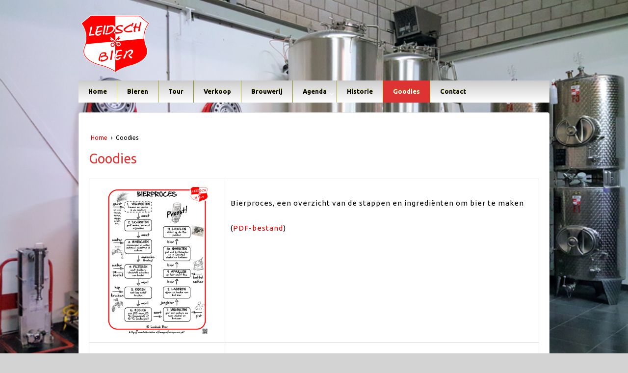

--- FILE ---
content_type: text/html; charset=UTF-8
request_url: https://www.leidschbier.nl/goodies/
body_size: 11568
content:
	<!doctype html>
	<!--[if !IE]>
	<html class="no-js non-ie" dir="ltr" lang="nl-NL" prefix="og: https://ogp.me/ns#"> <![endif]-->
	<!--[if IE 7 ]>
	<html class="no-js ie7" dir="ltr" lang="nl-NL" prefix="og: https://ogp.me/ns#"> <![endif]-->
	<!--[if IE 8 ]>
	<html class="no-js ie8" dir="ltr" lang="nl-NL" prefix="og: https://ogp.me/ns#"> <![endif]-->
	<!--[if IE 9 ]>
	<html class="no-js ie9" dir="ltr" lang="nl-NL" prefix="og: https://ogp.me/ns#"> <![endif]-->
	<!--[if gt IE 9]><!-->
<html class="no-js" dir="ltr" lang="nl-NL" prefix="og: https://ogp.me/ns#"> <!--<![endif]-->
	<head>

		<meta charset="UTF-8"/>
		<meta name="viewport" content="width=device-width, initial-scale=1.0">

		<link rel="profile" href="https://gmpg.org/xfn/11"/>
		<link rel="pingback" href="https://www.leidschbier.nl/wordpress/xmlrpc.php"/>

		<title>Goodies | Leidsch Bier - Keytown Craft Beers</title>

		<!-- All in One SEO 4.8.3.2 - aioseo.com -->
	<meta name="description" content="Bierproces, een overzicht van de stappen en ingrediënten om bier te maken (PDF-bestand) Biersmaakwiel, waarop alle mogelijke biersmaken overzichtelijk verzameld zijn. Het is een vertaling van de originele Beer Flavor Wheel uit de jaren zeventig van Morton Meilgaard. Saillant detail: in die tijd werd umami (hartig) nog niet als één van de basissmaken (zoet, zuur," />
	<meta name="robots" content="max-image-preview:large" />
	<link rel="canonical" href="https://www.leidschbier.nl/goodies/" />
	<meta name="generator" content="All in One SEO (AIOSEO) 4.8.3.2" />
		<meta property="og:locale" content="nl_NL" />
		<meta property="og:site_name" content="Leidsch Bier - Keytown Craft Beers | 20 jaar speciaalbier voor de Sleutelstad (2004 - 2024)" />
		<meta property="og:type" content="article" />
		<meta property="og:title" content="Goodies | Leidsch Bier - Keytown Craft Beers" />
		<meta property="og:description" content="Bierproces, een overzicht van de stappen en ingrediënten om bier te maken (PDF-bestand) Biersmaakwiel, waarop alle mogelijke biersmaken overzichtelijk verzameld zijn. Het is een vertaling van de originele Beer Flavor Wheel uit de jaren zeventig van Morton Meilgaard. Saillant detail: in die tijd werd umami (hartig) nog niet als één van de basissmaken (zoet, zuur," />
		<meta property="og:url" content="https://www.leidschbier.nl/goodies/" />
		<meta property="article:published_time" content="2010-01-14T17:40:43+00:00" />
		<meta property="article:modified_time" content="2025-06-25T09:34:46+00:00" />
		<meta name="twitter:card" content="summary" />
		<meta name="twitter:title" content="Goodies | Leidsch Bier - Keytown Craft Beers" />
		<meta name="twitter:description" content="Bierproces, een overzicht van de stappen en ingrediënten om bier te maken (PDF-bestand) Biersmaakwiel, waarop alle mogelijke biersmaken overzichtelijk verzameld zijn. Het is een vertaling van de originele Beer Flavor Wheel uit de jaren zeventig van Morton Meilgaard. Saillant detail: in die tijd werd umami (hartig) nog niet als één van de basissmaken (zoet, zuur," />
		<script type="application/ld+json" class="aioseo-schema">
			{"@context":"https:\/\/schema.org","@graph":[{"@type":"BreadcrumbList","@id":"https:\/\/www.leidschbier.nl\/goodies\/#breadcrumblist","itemListElement":[{"@type":"ListItem","@id":"https:\/\/www.leidschbier.nl#listItem","position":1,"name":"Home","item":"https:\/\/www.leidschbier.nl","nextItem":{"@type":"ListItem","@id":"https:\/\/www.leidschbier.nl\/goodies\/#listItem","name":"Goodies"}},{"@type":"ListItem","@id":"https:\/\/www.leidschbier.nl\/goodies\/#listItem","position":2,"name":"Goodies","previousItem":{"@type":"ListItem","@id":"https:\/\/www.leidschbier.nl#listItem","name":"Home"}}]},{"@type":"Organization","@id":"https:\/\/www.leidschbier.nl\/#organization","name":"Leidsche Bierbrouwerij","description":"20 jaar speciaalbier voor de Sleutelstad (2004 - 2024)","url":"https:\/\/www.leidschbier.nl\/","logo":{"@type":"ImageObject","url":"https:\/\/www.leidschbier.nl\/wordpress\/wp-content\/uploads\/2021\/02\/10858448_993232794040195_4264106054076785527_n.png","@id":"https:\/\/www.leidschbier.nl\/goodies\/#organizationLogo","width":650,"height":650},"image":{"@id":"https:\/\/www.leidschbier.nl\/goodies\/#organizationLogo"}},{"@type":"WebPage","@id":"https:\/\/www.leidschbier.nl\/goodies\/#webpage","url":"https:\/\/www.leidschbier.nl\/goodies\/","name":"Goodies | Leidsch Bier - Keytown Craft Beers","description":"Bierproces, een overzicht van de stappen en ingredi\u00ebnten om bier te maken (PDF-bestand) Biersmaakwiel, waarop alle mogelijke biersmaken overzichtelijk verzameld zijn. Het is een vertaling van de originele Beer Flavor Wheel uit de jaren zeventig van Morton Meilgaard. Saillant detail: in die tijd werd umami (hartig) nog niet als \u00e9\u00e9n van de basissmaken (zoet, zuur,","inLanguage":"nl-NL","isPartOf":{"@id":"https:\/\/www.leidschbier.nl\/#website"},"breadcrumb":{"@id":"https:\/\/www.leidschbier.nl\/goodies\/#breadcrumblist"},"datePublished":"2010-01-14T18:40:43+01:00","dateModified":"2025-06-25T11:34:46+02:00"},{"@type":"WebSite","@id":"https:\/\/www.leidschbier.nl\/#website","url":"https:\/\/www.leidschbier.nl\/","name":"Leidsch Bier - Keytown Craft Beers","description":"20 jaar speciaalbier voor de Sleutelstad (2004 - 2024)","inLanguage":"nl-NL","publisher":{"@id":"https:\/\/www.leidschbier.nl\/#organization"}}]}
		</script>
		<!-- All in One SEO -->

<link rel='dns-prefetch' href='//fonts.googleapis.com' />
<link rel="alternate" type="application/rss+xml" title="Leidsch Bier - Keytown Craft Beers &raquo; feed" href="https://www.leidschbier.nl/feed/" />
<link rel="alternate" type="application/rss+xml" title="Leidsch Bier - Keytown Craft Beers &raquo; reacties feed" href="https://www.leidschbier.nl/comments/feed/" />
<link rel="alternate" title="oEmbed (JSON)" type="application/json+oembed" href="https://www.leidschbier.nl/wp-json/oembed/1.0/embed?url=https%3A%2F%2Fwww.leidschbier.nl%2Fgoodies%2F" />
<link rel="alternate" title="oEmbed (XML)" type="text/xml+oembed" href="https://www.leidschbier.nl/wp-json/oembed/1.0/embed?url=https%3A%2F%2Fwww.leidschbier.nl%2Fgoodies%2F&#038;format=xml" />
<style id='wp-img-auto-sizes-contain-inline-css' type='text/css'>
img:is([sizes=auto i],[sizes^="auto," i]){contain-intrinsic-size:3000px 1500px}
/*# sourceURL=wp-img-auto-sizes-contain-inline-css */
</style>
<style id='wp-emoji-styles-inline-css' type='text/css'>

	img.wp-smiley, img.emoji {
		display: inline !important;
		border: none !important;
		box-shadow: none !important;
		height: 1em !important;
		width: 1em !important;
		margin: 0 0.07em !important;
		vertical-align: -0.1em !important;
		background: none !important;
		padding: 0 !important;
	}
/*# sourceURL=wp-emoji-styles-inline-css */
</style>
<style id='wp-block-library-inline-css' type='text/css'>
:root{--wp-block-synced-color:#7a00df;--wp-block-synced-color--rgb:122,0,223;--wp-bound-block-color:var(--wp-block-synced-color);--wp-editor-canvas-background:#ddd;--wp-admin-theme-color:#007cba;--wp-admin-theme-color--rgb:0,124,186;--wp-admin-theme-color-darker-10:#006ba1;--wp-admin-theme-color-darker-10--rgb:0,107,160.5;--wp-admin-theme-color-darker-20:#005a87;--wp-admin-theme-color-darker-20--rgb:0,90,135;--wp-admin-border-width-focus:2px}@media (min-resolution:192dpi){:root{--wp-admin-border-width-focus:1.5px}}.wp-element-button{cursor:pointer}:root .has-very-light-gray-background-color{background-color:#eee}:root .has-very-dark-gray-background-color{background-color:#313131}:root .has-very-light-gray-color{color:#eee}:root .has-very-dark-gray-color{color:#313131}:root .has-vivid-green-cyan-to-vivid-cyan-blue-gradient-background{background:linear-gradient(135deg,#00d084,#0693e3)}:root .has-purple-crush-gradient-background{background:linear-gradient(135deg,#34e2e4,#4721fb 50%,#ab1dfe)}:root .has-hazy-dawn-gradient-background{background:linear-gradient(135deg,#faaca8,#dad0ec)}:root .has-subdued-olive-gradient-background{background:linear-gradient(135deg,#fafae1,#67a671)}:root .has-atomic-cream-gradient-background{background:linear-gradient(135deg,#fdd79a,#004a59)}:root .has-nightshade-gradient-background{background:linear-gradient(135deg,#330968,#31cdcf)}:root .has-midnight-gradient-background{background:linear-gradient(135deg,#020381,#2874fc)}:root{--wp--preset--font-size--normal:16px;--wp--preset--font-size--huge:42px}.has-regular-font-size{font-size:1em}.has-larger-font-size{font-size:2.625em}.has-normal-font-size{font-size:var(--wp--preset--font-size--normal)}.has-huge-font-size{font-size:var(--wp--preset--font-size--huge)}.has-text-align-center{text-align:center}.has-text-align-left{text-align:left}.has-text-align-right{text-align:right}.has-fit-text{white-space:nowrap!important}#end-resizable-editor-section{display:none}.aligncenter{clear:both}.items-justified-left{justify-content:flex-start}.items-justified-center{justify-content:center}.items-justified-right{justify-content:flex-end}.items-justified-space-between{justify-content:space-between}.screen-reader-text{border:0;clip-path:inset(50%);height:1px;margin:-1px;overflow:hidden;padding:0;position:absolute;width:1px;word-wrap:normal!important}.screen-reader-text:focus{background-color:#ddd;clip-path:none;color:#444;display:block;font-size:1em;height:auto;left:5px;line-height:normal;padding:15px 23px 14px;text-decoration:none;top:5px;width:auto;z-index:100000}html :where(.has-border-color){border-style:solid}html :where([style*=border-top-color]){border-top-style:solid}html :where([style*=border-right-color]){border-right-style:solid}html :where([style*=border-bottom-color]){border-bottom-style:solid}html :where([style*=border-left-color]){border-left-style:solid}html :where([style*=border-width]){border-style:solid}html :where([style*=border-top-width]){border-top-style:solid}html :where([style*=border-right-width]){border-right-style:solid}html :where([style*=border-bottom-width]){border-bottom-style:solid}html :where([style*=border-left-width]){border-left-style:solid}html :where(img[class*=wp-image-]){height:auto;max-width:100%}:where(figure){margin:0 0 1em}html :where(.is-position-sticky){--wp-admin--admin-bar--position-offset:var(--wp-admin--admin-bar--height,0px)}@media screen and (max-width:600px){html :where(.is-position-sticky){--wp-admin--admin-bar--position-offset:0px}}

/*# sourceURL=wp-block-library-inline-css */
</style><style id='global-styles-inline-css' type='text/css'>
:root{--wp--preset--aspect-ratio--square: 1;--wp--preset--aspect-ratio--4-3: 4/3;--wp--preset--aspect-ratio--3-4: 3/4;--wp--preset--aspect-ratio--3-2: 3/2;--wp--preset--aspect-ratio--2-3: 2/3;--wp--preset--aspect-ratio--16-9: 16/9;--wp--preset--aspect-ratio--9-16: 9/16;--wp--preset--color--black: #000000;--wp--preset--color--cyan-bluish-gray: #abb8c3;--wp--preset--color--white: #ffffff;--wp--preset--color--pale-pink: #f78da7;--wp--preset--color--vivid-red: #cf2e2e;--wp--preset--color--luminous-vivid-orange: #ff6900;--wp--preset--color--luminous-vivid-amber: #fcb900;--wp--preset--color--light-green-cyan: #7bdcb5;--wp--preset--color--vivid-green-cyan: #00d084;--wp--preset--color--pale-cyan-blue: #8ed1fc;--wp--preset--color--vivid-cyan-blue: #0693e3;--wp--preset--color--vivid-purple: #9b51e0;--wp--preset--color--blue: #1874cd;--wp--preset--color--darkblue: #246694;--wp--preset--color--green: #41770b;--wp--preset--color--magenta: #b30b6a;--wp--preset--color--muddy: #B88557;--wp--preset--color--orange: #fe811a;--wp--preset--color--pink: #fe74a2;--wp--preset--color--purple: #6819c9;--wp--preset--color--red: #8b001f;--wp--preset--color--rust: #c6931a;--wp--preset--color--scarlet: #ed806d;--wp--preset--color--teal: #1ac6c4;--wp--preset--color--yellow: #c6c819;--wp--preset--gradient--vivid-cyan-blue-to-vivid-purple: linear-gradient(135deg,rgb(6,147,227) 0%,rgb(155,81,224) 100%);--wp--preset--gradient--light-green-cyan-to-vivid-green-cyan: linear-gradient(135deg,rgb(122,220,180) 0%,rgb(0,208,130) 100%);--wp--preset--gradient--luminous-vivid-amber-to-luminous-vivid-orange: linear-gradient(135deg,rgb(252,185,0) 0%,rgb(255,105,0) 100%);--wp--preset--gradient--luminous-vivid-orange-to-vivid-red: linear-gradient(135deg,rgb(255,105,0) 0%,rgb(207,46,46) 100%);--wp--preset--gradient--very-light-gray-to-cyan-bluish-gray: linear-gradient(135deg,rgb(238,238,238) 0%,rgb(169,184,195) 100%);--wp--preset--gradient--cool-to-warm-spectrum: linear-gradient(135deg,rgb(74,234,220) 0%,rgb(151,120,209) 20%,rgb(207,42,186) 40%,rgb(238,44,130) 60%,rgb(251,105,98) 80%,rgb(254,248,76) 100%);--wp--preset--gradient--blush-light-purple: linear-gradient(135deg,rgb(255,206,236) 0%,rgb(152,150,240) 100%);--wp--preset--gradient--blush-bordeaux: linear-gradient(135deg,rgb(254,205,165) 0%,rgb(254,45,45) 50%,rgb(107,0,62) 100%);--wp--preset--gradient--luminous-dusk: linear-gradient(135deg,rgb(255,203,112) 0%,rgb(199,81,192) 50%,rgb(65,88,208) 100%);--wp--preset--gradient--pale-ocean: linear-gradient(135deg,rgb(255,245,203) 0%,rgb(182,227,212) 50%,rgb(51,167,181) 100%);--wp--preset--gradient--electric-grass: linear-gradient(135deg,rgb(202,248,128) 0%,rgb(113,206,126) 100%);--wp--preset--gradient--midnight: linear-gradient(135deg,rgb(2,3,129) 0%,rgb(40,116,252) 100%);--wp--preset--font-size--small: 13px;--wp--preset--font-size--medium: 20px;--wp--preset--font-size--large: 36px;--wp--preset--font-size--x-large: 42px;--wp--preset--spacing--20: 0.44rem;--wp--preset--spacing--30: 0.67rem;--wp--preset--spacing--40: 1rem;--wp--preset--spacing--50: 1.5rem;--wp--preset--spacing--60: 2.25rem;--wp--preset--spacing--70: 3.38rem;--wp--preset--spacing--80: 5.06rem;--wp--preset--shadow--natural: 6px 6px 9px rgba(0, 0, 0, 0.2);--wp--preset--shadow--deep: 12px 12px 50px rgba(0, 0, 0, 0.4);--wp--preset--shadow--sharp: 6px 6px 0px rgba(0, 0, 0, 0.2);--wp--preset--shadow--outlined: 6px 6px 0px -3px rgb(255, 255, 255), 6px 6px rgb(0, 0, 0);--wp--preset--shadow--crisp: 6px 6px 0px rgb(0, 0, 0);}:where(.is-layout-flex){gap: 0.5em;}:where(.is-layout-grid){gap: 0.5em;}body .is-layout-flex{display: flex;}.is-layout-flex{flex-wrap: wrap;align-items: center;}.is-layout-flex > :is(*, div){margin: 0;}body .is-layout-grid{display: grid;}.is-layout-grid > :is(*, div){margin: 0;}:where(.wp-block-columns.is-layout-flex){gap: 2em;}:where(.wp-block-columns.is-layout-grid){gap: 2em;}:where(.wp-block-post-template.is-layout-flex){gap: 1.25em;}:where(.wp-block-post-template.is-layout-grid){gap: 1.25em;}.has-black-color{color: var(--wp--preset--color--black) !important;}.has-cyan-bluish-gray-color{color: var(--wp--preset--color--cyan-bluish-gray) !important;}.has-white-color{color: var(--wp--preset--color--white) !important;}.has-pale-pink-color{color: var(--wp--preset--color--pale-pink) !important;}.has-vivid-red-color{color: var(--wp--preset--color--vivid-red) !important;}.has-luminous-vivid-orange-color{color: var(--wp--preset--color--luminous-vivid-orange) !important;}.has-luminous-vivid-amber-color{color: var(--wp--preset--color--luminous-vivid-amber) !important;}.has-light-green-cyan-color{color: var(--wp--preset--color--light-green-cyan) !important;}.has-vivid-green-cyan-color{color: var(--wp--preset--color--vivid-green-cyan) !important;}.has-pale-cyan-blue-color{color: var(--wp--preset--color--pale-cyan-blue) !important;}.has-vivid-cyan-blue-color{color: var(--wp--preset--color--vivid-cyan-blue) !important;}.has-vivid-purple-color{color: var(--wp--preset--color--vivid-purple) !important;}.has-black-background-color{background-color: var(--wp--preset--color--black) !important;}.has-cyan-bluish-gray-background-color{background-color: var(--wp--preset--color--cyan-bluish-gray) !important;}.has-white-background-color{background-color: var(--wp--preset--color--white) !important;}.has-pale-pink-background-color{background-color: var(--wp--preset--color--pale-pink) !important;}.has-vivid-red-background-color{background-color: var(--wp--preset--color--vivid-red) !important;}.has-luminous-vivid-orange-background-color{background-color: var(--wp--preset--color--luminous-vivid-orange) !important;}.has-luminous-vivid-amber-background-color{background-color: var(--wp--preset--color--luminous-vivid-amber) !important;}.has-light-green-cyan-background-color{background-color: var(--wp--preset--color--light-green-cyan) !important;}.has-vivid-green-cyan-background-color{background-color: var(--wp--preset--color--vivid-green-cyan) !important;}.has-pale-cyan-blue-background-color{background-color: var(--wp--preset--color--pale-cyan-blue) !important;}.has-vivid-cyan-blue-background-color{background-color: var(--wp--preset--color--vivid-cyan-blue) !important;}.has-vivid-purple-background-color{background-color: var(--wp--preset--color--vivid-purple) !important;}.has-black-border-color{border-color: var(--wp--preset--color--black) !important;}.has-cyan-bluish-gray-border-color{border-color: var(--wp--preset--color--cyan-bluish-gray) !important;}.has-white-border-color{border-color: var(--wp--preset--color--white) !important;}.has-pale-pink-border-color{border-color: var(--wp--preset--color--pale-pink) !important;}.has-vivid-red-border-color{border-color: var(--wp--preset--color--vivid-red) !important;}.has-luminous-vivid-orange-border-color{border-color: var(--wp--preset--color--luminous-vivid-orange) !important;}.has-luminous-vivid-amber-border-color{border-color: var(--wp--preset--color--luminous-vivid-amber) !important;}.has-light-green-cyan-border-color{border-color: var(--wp--preset--color--light-green-cyan) !important;}.has-vivid-green-cyan-border-color{border-color: var(--wp--preset--color--vivid-green-cyan) !important;}.has-pale-cyan-blue-border-color{border-color: var(--wp--preset--color--pale-cyan-blue) !important;}.has-vivid-cyan-blue-border-color{border-color: var(--wp--preset--color--vivid-cyan-blue) !important;}.has-vivid-purple-border-color{border-color: var(--wp--preset--color--vivid-purple) !important;}.has-vivid-cyan-blue-to-vivid-purple-gradient-background{background: var(--wp--preset--gradient--vivid-cyan-blue-to-vivid-purple) !important;}.has-light-green-cyan-to-vivid-green-cyan-gradient-background{background: var(--wp--preset--gradient--light-green-cyan-to-vivid-green-cyan) !important;}.has-luminous-vivid-amber-to-luminous-vivid-orange-gradient-background{background: var(--wp--preset--gradient--luminous-vivid-amber-to-luminous-vivid-orange) !important;}.has-luminous-vivid-orange-to-vivid-red-gradient-background{background: var(--wp--preset--gradient--luminous-vivid-orange-to-vivid-red) !important;}.has-very-light-gray-to-cyan-bluish-gray-gradient-background{background: var(--wp--preset--gradient--very-light-gray-to-cyan-bluish-gray) !important;}.has-cool-to-warm-spectrum-gradient-background{background: var(--wp--preset--gradient--cool-to-warm-spectrum) !important;}.has-blush-light-purple-gradient-background{background: var(--wp--preset--gradient--blush-light-purple) !important;}.has-blush-bordeaux-gradient-background{background: var(--wp--preset--gradient--blush-bordeaux) !important;}.has-luminous-dusk-gradient-background{background: var(--wp--preset--gradient--luminous-dusk) !important;}.has-pale-ocean-gradient-background{background: var(--wp--preset--gradient--pale-ocean) !important;}.has-electric-grass-gradient-background{background: var(--wp--preset--gradient--electric-grass) !important;}.has-midnight-gradient-background{background: var(--wp--preset--gradient--midnight) !important;}.has-small-font-size{font-size: var(--wp--preset--font-size--small) !important;}.has-medium-font-size{font-size: var(--wp--preset--font-size--medium) !important;}.has-large-font-size{font-size: var(--wp--preset--font-size--large) !important;}.has-x-large-font-size{font-size: var(--wp--preset--font-size--x-large) !important;}
/*# sourceURL=global-styles-inline-css */
</style>

<style id='classic-theme-styles-inline-css' type='text/css'>
/*! This file is auto-generated */
.wp-block-button__link{color:#fff;background-color:#32373c;border-radius:9999px;box-shadow:none;text-decoration:none;padding:calc(.667em + 2px) calc(1.333em + 2px);font-size:1.125em}.wp-block-file__button{background:#32373c;color:#fff;text-decoration:none}
/*# sourceURL=/wp-includes/css/classic-themes.min.css */
</style>
<link rel='stylesheet' id='PageBuilderSandwich-css' href='https://www.leidschbier.nl/wordpress/wp-content/plugins/page-builder-sandwich/page_builder_sandwich/css/style.min.css?ver=4.5.7' type='text/css' media='all' />
<link rel='stylesheet' id='responsive-style-css' href='https://www.leidschbier.nl/wordpress/wp-content/themes/responsivepro/core/css/style.min.css?ver=4.9.7.1' type='text/css' media='all' />
<style id='responsive-style-inline-css' type='text/css'>

		body {
			font-family: Ubuntu;
			text-transform: inherit;
			letter-spacing: 0px;
			color: #000000;
			font-weight: 400;
			line-height: 1.8;
			font-style: normal;
			box-sizing: border-box;
			font-size: 16;
			word-wrap: break-word;
		}
		h1,h2,h3,h4,h5,h6,
		.theme-heading,
		.widget-title,
		.responsive-widget-recent-posts-title,
		.comment-reply-title,
		.entry-title a,
		entry-title,
		.sidebar-box,
		.widget-title,
		.site-title a, .site-description {
			font-family: Ubuntu;
			text-transform: inherit;
			letter-spacing: 0px;
			color: #dd0000;
			font-weight: 700;
			line-height: 1.4;
			font-style: normal;
		}
		a {
			color: #078ce1;
		}
		a:hover {
			color: #10659c;
		}
		input, .widget-wrapper input[type=email], .widget-wrapper input[type=password], .widget-wrapper input[type=text], .widget-wrapper select {
			color: #333333;
			background-color: #ffffff;
			border-color: #eaeaea;
		}
		input:focus, input[type=text]:focus {
			background-color: #ffffff;
			border-color: #eaeaea;
		}

		#content-woocommerce .product .single_add_to_cart_button, .added_to_cart.wc-forward, .woocommerce ul.products li.product .button,
		input[type='submit'], input[type=button], a.button, .button, .call-to-action a.button, button, .woocommerce a.button, .woocommerce button.button, .woocommerce input.button,
		.woocommerce #respond input#submit, .woocommerce .cart .button, .woocommerce .cart input.button, .woocommerce #respond input#submit.alt, .woocommerce a.button.alt, .woocommerce button.button.alt, .woocommerce input.button.alt {
			color: #ffffff;
			background-color: #1874cd;
			white-space: normal !important;
      text-align: center;
		}
		button:hover, input[type='submit']:hover, input[type=button]:hover, a.button:hover, .button:hover, .woocommerce a.button:hover, .woocommerce input.button:hover , .call-to-action a.button:hover,
		#content-woocommerce .product .single_add_to_cart_button:hover, #content-woocommerce .product .single_add_to_cart_button:focus, .added_to_cart.wc-forward:hover, .added_to_cart.wc-forward:focus, .woocommerce ul.products li.product .button:hover, .woocommerce ul.products li.product .button:focus,
		.woocommerce #respond input#submit:hover, .woocommerce #respond input#submit:hover, .woocommerce a.button:hover, .woocommerce button.button:hover, .woocommerce input.button:hover {
				background-color: #7db7f0;
		}

		.woocommerce a.button:disabled, .woocommerce a.button.disabled, .woocommerce a.button:disabled[disabled],
		.woocommerce button.button:disabled,
		.woocommerce button.button.disabled,
		.woocommerce button.button:disabled[disabled],
		.woocommerce input.button:disabled,
		.woocommerce input.button.disabled,
		.woocommerce input.button:disabled[disabled],
		.woocommerce #respond input#submit:disabled,
		.woocommerce #respond input#submit.disabled,
		.woocommerce #respond input#submit:disabled[disabled] {
			color: #ffffff;
			background-color: #1874cd;
		}

		.woocommerce a.button.alt.disabled, .woocommerce a.button.alt:disabled, .woocommerce a.button.alt:disabled[disabled], .woocommerce a.button.alt.disabled:hover, .woocommerce a.button.alt:disabled:hover, .woocommerce a.button.alt:disabled[disabled]:hover,
		.woocommerce button.button.alt.disabled,
		.woocommerce button.button.alt:disabled,
		.woocommerce button.button.alt:disabled[disabled],
		.woocommerce button.button.alt.disabled:hover,
		.woocommerce button.button.alt:disabled:hover,
		.woocommerce button.button.alt:disabled[disabled]:hover,
		.woocommerce input.button.alt.disabled,
		.woocommerce input.button.alt:disabled,
		.woocommerce input.button.alt:disabled[disabled],
		.woocommerce input.button.alt.disabled:hover,
		.woocommerce input.button.alt:disabled:hover,
		.woocommerce input.button.alt:disabled[disabled]:hover,
		.woocommerce #respond input#submit.alt.disabled,
		.woocommerce #respond input#submit.alt:disabled,
		.woocommerce #respond input#submit.alt:disabled[disabled],
		.woocommerce #respond input#submit.alt.disabled:hover,
		.woocommerce #respond input#submit.alt:disabled:hover,
		.woocommerce #respond input#submit.alt:disabled[disabled]:hover{
		background-color: #7db7f0;
		}
		label {
			color: #10659c;
			font-family: google
		}
		.fullwidth-layout
		.container, div#container {
			width: 960px;
			max-width: 100%;
		}
		.boxed-layout
		.content-area {
			width: 960px;
		}
		.team_member_2 {
			font-size: 14px;
			font-family: Ubuntu;
		}
	
/*# sourceURL=responsive-style-inline-css */
</style>
<link rel='stylesheet' id='responsive-media-queries-css' href='https://www.leidschbier.nl/wordpress/wp-content/themes/responsivepro/core/css/responsive.min.css?ver=4.9.7.1' type='text/css' media='all' />
<link rel='stylesheet' id='pro-css-css' href='https://www.leidschbier.nl/wordpress/wp-content/themes/responsivepro/pro/lib/css/style.css?ver=1.0' type='text/css' media='all' />
<link rel='stylesheet' id='fontAwesome-css' href='https://www.leidschbier.nl/wordpress/wp-content/themes/responsivepro/pro/lib/css/font-awesome.min.css?ver=1.0' type='text/css' media='all' />
<link rel='stylesheet' id='responsive-pro-skin-css' href='https://www.leidschbier.nl/wordpress/wp-content/themes/responsivepro/pro/lib/css/skins/yellow.css?ver=1.0' type='text/css' media='all' />
<link rel='stylesheet' id='responsive-google-font-ubuntu-css' href='//fonts.googleapis.com/css?family=Ubuntu%3A100%2C200%2C300%2C400%2C500%2C600%2C700%2C800%2C900%2C100i%2C200i%2C300i%2C400i%2C500i%2C600i%2C700i%2C800i%2C900i&#038;subset=latin&#038;ver=6.9' type='text/css' media='all' />
<script type="text/javascript" id="PageBuilderSandwich-js-extra">
/* <![CDATA[ */
var pbsFrontendParams = {"theme_name":"responsive-pro","map_api_key":""};
//# sourceURL=PageBuilderSandwich-js-extra
/* ]]> */
</script>
<script type="text/javascript" src="https://www.leidschbier.nl/wordpress/wp-content/plugins/page-builder-sandwich/page_builder_sandwich/js/min/frontend-min.js?ver=4.5.7" id="PageBuilderSandwich-js"></script>
<script type="text/javascript" src="https://www.leidschbier.nl/wordpress/wp-includes/js/jquery/jquery.min.js?ver=3.7.1" id="jquery-core-js"></script>
<script type="text/javascript" src="https://www.leidschbier.nl/wordpress/wp-includes/js/jquery/jquery-migrate.min.js?ver=3.4.1" id="jquery-migrate-js"></script>
<script type="text/javascript" src="https://www.leidschbier.nl/wordpress/wp-content/themes/responsivepro/core/js/responsive-modernizr.min.js?ver=2.6.1" id="modernizr-js"></script>
<link rel="https://api.w.org/" href="https://www.leidschbier.nl/wp-json/" /><link rel="alternate" title="JSON" type="application/json" href="https://www.leidschbier.nl/wp-json/wp/v2/pages/192" /><link rel="EditURI" type="application/rsd+xml" title="RSD" href="https://www.leidschbier.nl/wordpress/xmlrpc.php?rsd" />
<meta name="generator" content="WordPress 6.9" />
<link rel='shortlink' href='https://www.leidschbier.nl/?p=192' />
	<link rel="preconnect" href="https://fonts.googleapis.com">
	<link rel="preconnect" href="https://fonts.gstatic.com">
	<link href='https://fonts.googleapis.com/css2?display=swap&family=Ubuntu' rel='stylesheet'>	<link rel="stylesheet" href="https://www.leidschbier.nl/wordpress/wp-content/plugins/shutter-reloaded/shutter-reloaded.css?ver=2.4" type="text/css" media="screen" />
	<style type='text/css'>
div#shNavBar {background-color:#000000;}
</style>
	<script>
		jQuery(document).ready(function(){
		var copyright_text = "© 2019 Leidsche Bierbrouwerij";
		var cyberchimps_link = "";
		var siteurl = "https://www.leidschbier.nl/wordpress";
		if(copyright_text == "")
		{
			jQuery(".copyright #copyright_link").text(" "+"Default copyright text");
		}
		else{
			jQuery(".copyright #copyright_link").text(" "+copyright_text);
		}
		jQuery(".copyright #copyright_link").attr('href',siteurl);
		if(cyberchimps_link == 1)
		{
			jQuery(".powered").css("display","block");
		}
		else{
			jQuery(".powered").css("display","none");
		}
		});
	</script>
<!-- We need this for debugging -->
<!-- Responsive Pro 2.17 -->
<style type="text/css" id="custom-background-css">
body.custom-background { background-color: #d3d3d3; background-image: url("https://www.leidschbier.nl/wordpress/wp-content/uploads/2018/04/foto-brouwerij-zonder-logo-v1.png"); background-position: left top; background-size: cover; background-repeat: no-repeat; background-attachment: fixed; }
</style>
			<link rel="stylesheet" type="text/css" href="//fonts.googleapis.com/css?family=">
		<style type="text/css" id="customizer_styles">

	/*Team label*/

				.team_member_2 {
		 font-family: Ubuntu;
						}
						a {
			color: #dd0000;
		}

				.menu {
			background-color: #cccccc;
			background-image: -webkit-gradient(linear, left top, left bottom, from(#cccccc), to(#ffffff));
			background-image: -webkit-linear-gradient(top, #cccccc, #ffffff);
			background-image: -moz-linear-gradient(top, #cccccc, #ffffff);
			background-image: -ms-linear-gradient(top, #cccccc, #ffffff);
			background-image: -o-linear-gradient(top, #cccccc, #ffffff);
			background-image: linear-gradient(top, #cccccc, #ffffff);
			filter: progid:DXImageTransform.Microsoft.gradient(startColorstr=#cccccc, endColorstr=#ffffff);
		}
		@media screen and (max-width: 650px) {
			.js .main-nav {
				background-color: #cccccc;
				background-image: -webkit-gradient(linear, left top, left bottom, from(#cccccc), to(#ffffff));
				background-image: -webkit-linear-gradient(top, #cccccc, #ffffff);
				background-image: -moz-linear-gradient(top, #cccccc, #ffffff);
				background-image: -ms-linear-gradient(top, #cccccc, #ffffff);
				background-image: -o-linear-gradient(top, #cccccc, #ffffff);
				background-image: linear-gradient(top, #cccccc, #ffffff);
				filter: progid:DXImageTransform.Microsoft.gradient(startColorstr=#cccccc, endColorstr=#ffffff);
			}
		}

					.menu a {
				color: #000000;
			}

					.menu a:hover {
				color: #ffffff;
			}

					.menu a:hover,
			ul.menu > li:hover,
			.menu .current_page_item a,
			.menu .current-menu-item a,
			.front-page .menu .current_page_item a {
				background: #dd3333;
				background-image: none;
				filter: none;
			}

				input[type='reset'], input[type='button'], input[type='submit'] {
		 font-family: 'Droid Sans';
				}

			</style>
	<style id="egf-frontend-styles" type="text/css">
		h1 {color: #dd3333;font-family: 'Ubuntu', sans-serif;font-size: 27px;font-style: normal;font-weight: 400;} h2 {font-family: 'Ubuntu', sans-serif;font-size: 19px;font-style: normal;font-weight: 400;letter-spacing: 1px;} p {font-family: 'Ubuntu', sans-serif;font-size: 15px;font-style: normal;font-weight: 400;letter-spacing: 1px;text-transform: none;} h3 {font-family: 'Ubuntu', sans-serif;font-style: normal;font-weight: 400;} h4 {font-family: 'Ubuntu', sans-serif;font-style: normal;font-weight: 400;} h5 {font-family: 'Ubuntu', sans-serif;font-style: normal;font-weight: 400;} h6 {background-color: #000000;color: #ffffff;font-family: 'Ubuntu', sans-serif;font-size: 20px;font-style: normal;font-weight: 400;line-height: 3.2;} 	</style>
		</head>

<body data-rsssl=1 class="wp-singular page-template page-template-full-width-page page-template-full-width-page-php page page-id-192 custom-background wp-theme-responsivepro default-layout">

<div id="container" class="hfeed">
	<div class="skip-container cf">
		<a class="skip-link screen-reader-text focusable" href="#content">&darr; Doorgaan naar hoofdinhoud</a>
	</div><!-- .skip-container -->

	<div id="header_section">
	<div id="header">

		
		
				<div id="content-outer">
			<div id="logo">
				
			<a href="https://www.leidschbier.nl/"><img src="https://www.leidschbier.nl/wordpress/wp-content/uploads/2016/06/beeld19bier-e1527001164808.png" width="150" height="150" alt="Leidsch Bier &#8211; Keytown Craft Beers"/></a>

			</div><!-- end of #logo -->
	</div>

				<div class="main-nav"><ul id="menu-main-without-beer-list" class="menu"><li id="menu-item-4331" class="menu-item menu-item-type-post_type menu-item-object-page menu-item-home menu-item-4331"><a href="https://www.leidschbier.nl/">Home</a></li>
<li id="menu-item-2625" class="menu-item menu-item-type-post_type menu-item-object-page menu-item-2625"><a href="https://www.leidschbier.nl/bieren/">Bieren</a></li>
<li id="menu-item-3276" class="menu-item menu-item-type-post_type menu-item-object-page menu-item-3276"><a href="https://www.leidschbier.nl/tour/">Tour</a></li>
<li id="menu-item-2626" class="menu-item menu-item-type-post_type menu-item-object-page menu-item-2626"><a href="https://www.leidschbier.nl/verkoop/">Verkoop</a></li>
<li id="menu-item-2627" class="menu-item menu-item-type-post_type menu-item-object-page menu-item-2627"><a href="https://www.leidschbier.nl/brouwerij/">Brouwerij</a></li>
<li id="menu-item-2622" class="menu-item menu-item-type-post_type menu-item-object-page menu-item-has-children menu-item-2622"><a href="https://www.leidschbier.nl/agenda/">Agenda</a>
<ul class="sub-menu">
	<li id="menu-item-2623" class="menu-item menu-item-type-post_type menu-item-object-page menu-item-2623"><a href="https://www.leidschbier.nl/agenda/actueel/">Actueel</a></li>
	<li id="menu-item-2624" class="menu-item menu-item-type-post_type menu-item-object-page menu-item-2624"><a href="https://www.leidschbier.nl/agenda/archief20042012/">Archief 2004 t/m 2012</a></li>
</ul>
</li>
<li id="menu-item-2628" class="menu-item menu-item-type-post_type menu-item-object-page menu-item-2628"><a href="https://www.leidschbier.nl/historie/">Historie</a></li>
<li id="menu-item-2630" class="menu-item menu-item-type-post_type menu-item-object-page current-menu-item page_item page-item-192 current_page_item menu-item-2630"><a href="https://www.leidschbier.nl/goodies/" aria-current="page">Goodies</a></li>
<li id="menu-item-2631" class="menu-item menu-item-type-post_type menu-item-object-page menu-item-2631"><a href="https://www.leidschbier.nl/contact/">Contact</a></li>
</ul></div>
		
		
	</div><!-- end of #header -->
	</div>


	<div id="wrapper" class="clearfix">
<div id="content-outer">
<div id="content-full" class="grid col-940">

	
		
			<div class="breadcrumb-list" xmlns:v="http://rdf.data-vocabulary.org/#"><span class="breadcrumb" typeof="v:Breadcrumb"><a rel="v:url" property="v:title" href="https://www.leidschbier.nl/">Home</a></span> <span class="chevron">&#8250;</span> <span class="breadcrumb-current">Goodies</span></div>
						<div id="post-192" class="post-192 page type-page status-publish hentry">
				
				
<h1 class="entry-title post-title">Goodies</h1>

 
				<div class="post-entry">
										<div class="pbs-main-wrapper"><table>
<tbody>
<tr>
<td style="text-align: center; vertical-align: top;"><a target="_blank" href="https://www.leidschbier.nl/images/bierproces.pdf" xlink="href" rel="noopener"><img fetchpriority="high" decoding="async" class="aligncenter size-medium wp-image-2878" src="https://www.leidschbier.nl/images/bierproces.png" alt="" width="208" height="300" /></a></td>
<td style="text-align: left; vertical-align: top;">
<p>Bierproces, een overzicht van de stappen en ingrediënten om bier te maken</p>
<p>(<a target="_blank" href="https://www.leidschbier.nl/images/bierproces.pdf" xlink="href" rel="noopener">PDF-bestand</a>)</td>
</tr>
<tr>
<td style="text-align: center; vertical-align: top;"><a target="_blank" href="https://www.leidschbier.nl/images/biersmaakwiel6.pdf" xlink="href" rel="noopener"><img decoding="async" title="Leidsch Bier, Biersmaakwiel" src="https://www.leidschbier.nl/images/biersmaakwiel6.jpg" alt="" width="1000" height="" /></a></td>
<td style="text-align: left; vertical-align: top;">
<p>Biersmaakwiel, waarop alle mogelijke biersmaken overzichtelijk verzameld zijn. Het is een vertaling van de originele Beer Flavor Wheel uit de jaren zeventig van Morton Meilgaard. Saillant detail: in die tijd werd umami (hartig) nog niet als één van de basissmaken (zoet, zuur, zout, bitter) beschouwd.</p>
<p>(<a target="_blank" href="https://www.leidschbier.nl/images/biersmaakwiel6.pdf" xlink="href" rel="noopener">PDF-bestand</a>)</p>
<p>In 2016 is het origineel (Morton Meilgaard&#8217;s Beer Flavor Wheel) vervangen door de Beer Flavor Map.<br />
<a target="_blank" href="https://www.craftbeer.com/editors-picks/beer-flavor-map-revolutionizes-beer-terminology" xlink="href" rel="noopener">https://www.craftbeer.com/editors-picks/beer-flavor-map-revolutionizes-beer-terminology</a><br />
<a target="_blank" href="https://www.draughtlab.com/flavormaps" xlink="href" rel="noopener">https://www.draughtlab.com/flavormaps</a></td>
</tr>
<tr>
<td style="text-align: center; vertical-align: top;"><a target="_blank" href="https://www.leidschbier.nl/KBCfolder2014.pdf" xlink="href" rel="noopener"><img decoding="async" title="Speciaalbier &amp; Spijs" src="https://www.leidschbier.nl/KBCfolder2014front.png" alt="" width="168" height="" /></a></td>
<td style="text-align: left; vertical-align: top;">
<p>Folder over het combineren van speciaalbier &amp; spijs, met diverse voorbeelden van bier&amp;kaas combinaties</p>
<p>(<a target="_blank" href="https://www.leidschbier.nl/KBCfolder2014.pdf" xlink="href" rel="noopener">PDF-bestand</a>)</td>
</tr>
</tbody>
</table>
<p>&nbsp;</p>
</div>									</div>
				<!-- end of .post-entry -->

				


							</div><!-- end of #post-192 -->
			<hr class="end-of-post-divider" />
						



			
		
</div><!-- end of #content-full -->
</div>
	<script src="https://www.leidschbier.nl/wordpress/wp-content/plugins/shutter-reloaded//shutter-reloaded.js?ver=2.5" type="text/javascript"></script>
	<script type="text/javascript">
	var shutterSettings = {"imgDir":"https:\/\/www.leidschbier.nl\/wordpress\/wp-content\/plugins\/shutter-reloaded\/\/menu\/","imageCount":true,"FS":false,"textBtns":false,"oneSet":true};
	try{shutterReloaded.init('sh');}catch(e){}	</script>
	</div><!-- end of #wrapper -->
	
</div><!-- end of #container -->


<div id="footer" class="clearfix">
	
	<div id="footer-wrapper">		
		
				<div id="content-outer">			
			<div id="footer_widget" class="grid col-940">
		
		
			<div id="categories-4" class="grid col-300 widget_categories"><div class="widget-wrapper"><div class="widget-title"><h3>Categoriën</h3></div><form action="https://www.leidschbier.nl" method="get"><label class="screen-reader-text" for="cat">Categoriën</label><select  name='cat' id='cat' class='postform'>
	<option value='-1'>Categorie selecteren</option>
	<option class="level-0" value="3">Aaipiejee&nbsp;&nbsp;(7)</option>
	<option class="level-0" value="5">Bierborrel&nbsp;&nbsp;(5)</option>
	<option class="level-0" value="4">Biercocktail&nbsp;&nbsp;(1)</option>
	<option class="level-0" value="21">Blond&nbsp;&nbsp;(1)</option>
	<option class="level-0" value="8">Eén liter eigen bier&nbsp;&nbsp;(5)</option>
	<option class="level-0" value="20">Etiket&nbsp;&nbsp;(2)</option>
	<option class="level-0" value="17">Evenementen&nbsp;&nbsp;(19)</option>
	<option class="level-0" value="1">Geen categorie&nbsp;&nbsp;(20)</option>
	<option class="level-0" value="27">Hopdate&nbsp;&nbsp;(2)</option>
	<option class="level-0" value="6">KBC&nbsp;&nbsp;(5)</option>
	<option class="level-0" value="16">Kerstbomenbier&nbsp;&nbsp;(1)</option>
	<option class="level-0" value="14">Kuitbier&nbsp;&nbsp;(1)</option>
	<option class="level-0" value="25">Kuytbier&nbsp;&nbsp;(1)</option>
	<option class="level-0" value="9">Morsporter&nbsp;&nbsp;(3)</option>
	<option class="level-0" value="28">MW50&nbsp;&nbsp;(3)</option>
	<option class="level-0" value="15">Pine Tops&nbsp;&nbsp;(1)</option>
	<option class="level-0" value="19">Pumpkin Raisin Bock&nbsp;&nbsp;(3)</option>
	<option class="level-0" value="18">Stevensgilde&nbsp;&nbsp;(1)</option>
	<option class="level-0" value="7">Verhuizing&nbsp;&nbsp;(4)</option>
	<option class="level-0" value="23">Website&nbsp;&nbsp;(1)</option>
	<option class="level-0" value="22">Wintersplinter&nbsp;&nbsp;(1)</option>
</select>
</form><script type="text/javascript">
/* <![CDATA[ */

( ( dropdownId ) => {
	const dropdown = document.getElementById( dropdownId );
	function onSelectChange() {
		setTimeout( () => {
			if ( 'escape' === dropdown.dataset.lastkey ) {
				return;
			}
			if ( dropdown.value && parseInt( dropdown.value ) > 0 && dropdown instanceof HTMLSelectElement ) {
				dropdown.parentElement.submit();
			}
		}, 250 );
	}
	function onKeyUp( event ) {
		if ( 'Escape' === event.key ) {
			dropdown.dataset.lastkey = 'escape';
		} else {
			delete dropdown.dataset.lastkey;
		}
	}
	function onClick() {
		delete dropdown.dataset.lastkey;
	}
	dropdown.addEventListener( 'keyup', onKeyUp );
	dropdown.addEventListener( 'click', onClick );
	dropdown.addEventListener( 'change', onSelectChange );
})( "cat" );

//# sourceURL=WP_Widget_Categories%3A%3Awidget
/* ]]> */
</script>
</div></div><div id="search-3" class="grid col-300 widget_search"><div class="widget-wrapper"><form method="get" id="searchform" action="https://www.leidschbier.nl/">
	<label class="screen-reader-text" for="s">Zoek naar:</label>
	<input type="text" class="field" name="s" id="s" placeholder="search here &hellip;" />
	<input type="submit" class="submit" name="submit" id="searchsubmit" value="Go" />
</form></div></div><div id="text-4" class="fit grid col-300 widget_text"><div class="fit widget-wrapper"><div class="widget-title"><h3>De laatste nieuwtjes?</h3></div>			<div class="textwidget">Wil je op de hoogte blijven van alle nieuwe ontwikkelingen bij de Leidsche Bierbrouwerij?
Volg ons dan op <a target="_blank" href="https://www.facebook.com/LeidschBier" xlink="href" rel="noopener"><b>Facebook</b></a> of <a target="_blank" href="https://www.instagram.com/leidschbier/" xlink="href" rel="noopener"><b>Instagram</b></a>.</div>
		</div></div>
		
			</div><!-- end of #footer-widget -->
		</div>		
		<div id="content-outer">
		<div class="grid col-940">

			<div class="grid col-540">
							</div>
			<!-- end of col-540 -->

			<div class="grid col-380 fit">
				<ul class="social-icons"><li class="facebook-icon"><a href="https://www.facebook.com/LeidschBier" target="_blank"><img src="https://www.leidschbier.nl/wordpress/wp-content/themes/responsivepro/core/icons/facebook-icon.png" width="24" height="24" alt="Facebook"></a></li><li class="instagram-icon"><a href="https://www.instagram.com/leidschbier/" target="_blank"><img src="https://www.leidschbier.nl/wordpress/wp-content/themes/responsivepro/core/icons/instagram-icon.png" width="24" height="24" alt="Instagram"></a></li><li class="email-icon"><a href="mailto:info@leidschbier.nl"><img src="https://www.leidschbier.nl/wordpress/wp-content/themes/responsivepro/core/icons/email-icon.png" width="24" height="24" alt="E-mail"></a></li></ul><!-- .social-icons -->			</div>
			<!-- end of col-380 fit -->

		</div>
		<!-- end of col-940 -->
		
		<div class="grid col-300 copyright">
			&copy; 2026<a id="copyright_link" href="https://www.leidschbier.nl/" title="Leidsch Bier &#8211; Keytown Craft Beers">
				Leidsch Bier &#8211; Keytown Craft Beers			</a>
		</div>
		<!-- end of .copyright -->

		<div class="grid col-300 scroll-top"><!--  <a href="#scroll-top" title="scroll to top">&uarr;</a>--></div>

		<div class="grid col-300 fit powered">
			<a href="https://cyberchimps.com/store/responsivepro/" title="Responsive WordPress Theme" rel="noindex, nofollow">
				Responsive WordPress Theme</a>
			powered by <a href="https://cyberchimps.com/" title="CyberChimps">
				CyberChimps</a>
		</div>
		<!-- end .powered -->
  </div> 
  	</div>
	<!-- end #footer-wrapper -->

	</div><!-- end #footer -->

<div id="scroll" title="Scroll to Top" style="display: block;">Top<span></span></div>
<script type="speculationrules">
{"prefetch":[{"source":"document","where":{"and":[{"href_matches":"/*"},{"not":{"href_matches":["/wordpress/wp-*.php","/wordpress/wp-admin/*","/wordpress/wp-content/uploads/*","/wordpress/wp-content/*","/wordpress/wp-content/plugins/*","/wordpress/wp-content/themes/responsivepro/*","/*\\?(.+)"]}},{"not":{"selector_matches":"a[rel~=\"nofollow\"]"}},{"not":{"selector_matches":".no-prefetch, .no-prefetch a"}}]},"eagerness":"conservative"}]}
</script>
<script type="text/javascript" src="https://www.leidschbier.nl/wordpress/wp-content/themes/responsivepro/core/js/responsive-scripts.min.js?ver=1.2.6" id="responsive-scripts-js"></script>
<script type="text/javascript" src="https://www.leidschbier.nl/wordpress/wp-content/themes/responsivepro/core/js/jquery.placeholder.min.js?ver=2.0.7" id="jquery-placeholder-js"></script>
<script id="wp-emoji-settings" type="application/json">
{"baseUrl":"https://s.w.org/images/core/emoji/17.0.2/72x72/","ext":".png","svgUrl":"https://s.w.org/images/core/emoji/17.0.2/svg/","svgExt":".svg","source":{"concatemoji":"https://www.leidschbier.nl/wordpress/wp-includes/js/wp-emoji-release.min.js?ver=6.9"}}
</script>
<script type="module">
/* <![CDATA[ */
/*! This file is auto-generated */
const a=JSON.parse(document.getElementById("wp-emoji-settings").textContent),o=(window._wpemojiSettings=a,"wpEmojiSettingsSupports"),s=["flag","emoji"];function i(e){try{var t={supportTests:e,timestamp:(new Date).valueOf()};sessionStorage.setItem(o,JSON.stringify(t))}catch(e){}}function c(e,t,n){e.clearRect(0,0,e.canvas.width,e.canvas.height),e.fillText(t,0,0);t=new Uint32Array(e.getImageData(0,0,e.canvas.width,e.canvas.height).data);e.clearRect(0,0,e.canvas.width,e.canvas.height),e.fillText(n,0,0);const a=new Uint32Array(e.getImageData(0,0,e.canvas.width,e.canvas.height).data);return t.every((e,t)=>e===a[t])}function p(e,t){e.clearRect(0,0,e.canvas.width,e.canvas.height),e.fillText(t,0,0);var n=e.getImageData(16,16,1,1);for(let e=0;e<n.data.length;e++)if(0!==n.data[e])return!1;return!0}function u(e,t,n,a){switch(t){case"flag":return n(e,"\ud83c\udff3\ufe0f\u200d\u26a7\ufe0f","\ud83c\udff3\ufe0f\u200b\u26a7\ufe0f")?!1:!n(e,"\ud83c\udde8\ud83c\uddf6","\ud83c\udde8\u200b\ud83c\uddf6")&&!n(e,"\ud83c\udff4\udb40\udc67\udb40\udc62\udb40\udc65\udb40\udc6e\udb40\udc67\udb40\udc7f","\ud83c\udff4\u200b\udb40\udc67\u200b\udb40\udc62\u200b\udb40\udc65\u200b\udb40\udc6e\u200b\udb40\udc67\u200b\udb40\udc7f");case"emoji":return!a(e,"\ud83e\u1fac8")}return!1}function f(e,t,n,a){let r;const o=(r="undefined"!=typeof WorkerGlobalScope&&self instanceof WorkerGlobalScope?new OffscreenCanvas(300,150):document.createElement("canvas")).getContext("2d",{willReadFrequently:!0}),s=(o.textBaseline="top",o.font="600 32px Arial",{});return e.forEach(e=>{s[e]=t(o,e,n,a)}),s}function r(e){var t=document.createElement("script");t.src=e,t.defer=!0,document.head.appendChild(t)}a.supports={everything:!0,everythingExceptFlag:!0},new Promise(t=>{let n=function(){try{var e=JSON.parse(sessionStorage.getItem(o));if("object"==typeof e&&"number"==typeof e.timestamp&&(new Date).valueOf()<e.timestamp+604800&&"object"==typeof e.supportTests)return e.supportTests}catch(e){}return null}();if(!n){if("undefined"!=typeof Worker&&"undefined"!=typeof OffscreenCanvas&&"undefined"!=typeof URL&&URL.createObjectURL&&"undefined"!=typeof Blob)try{var e="postMessage("+f.toString()+"("+[JSON.stringify(s),u.toString(),c.toString(),p.toString()].join(",")+"));",a=new Blob([e],{type:"text/javascript"});const r=new Worker(URL.createObjectURL(a),{name:"wpTestEmojiSupports"});return void(r.onmessage=e=>{i(n=e.data),r.terminate(),t(n)})}catch(e){}i(n=f(s,u,c,p))}t(n)}).then(e=>{for(const n in e)a.supports[n]=e[n],a.supports.everything=a.supports.everything&&a.supports[n],"flag"!==n&&(a.supports.everythingExceptFlag=a.supports.everythingExceptFlag&&a.supports[n]);var t;a.supports.everythingExceptFlag=a.supports.everythingExceptFlag&&!a.supports.flag,a.supports.everything||((t=a.source||{}).concatemoji?r(t.concatemoji):t.wpemoji&&t.twemoji&&(r(t.twemoji),r(t.wpemoji)))});
//# sourceURL=https://www.leidschbier.nl/wordpress/wp-includes/js/wp-emoji-loader.min.js
/* ]]> */
</script>
</body>
</html>

<BODY>

<SCRIPT TYPE="text/javascript">
var gaJsHost = (("https:" == document.location.protocol) ? "https://ssl." : "http://www.");
document.write(unescape("%3Cscript src='" + gaJsHost + "google-analytics.com/ga.js' type='text/javascript'%3E%3C/script%3E"));
</SCRIPT>

<SCRIPT TYPE="text/javascript">
var pageTracker = _gat._getTracker("UA-3118640-2");
pageTracker._trackPageview();
</SCRIPT>

</BODY>

--- FILE ---
content_type: text/css
request_url: https://www.leidschbier.nl/wordpress/wp-content/themes/responsivepro/pro/lib/css/skins/yellow.css?ver=1.0
body_size: 5735
content:
/**
 * Responsive Pro Skin File
 *
 * Yellow Skin
 *
 * Please do not edit this file. This file is part of the Cyber Chimps Framework and all modifications
 * should be made in a child theme.
 *
 * @category Responsive Pro Framework
 * @package  Framework
 * @since    1.0
 * @author   CyberChimps
 * @license  http://www.opensource.org/licenses/gpl-license.php GPL v2.0 (or later)
 * @link     http://www.cyberchimps.com/
 */
.menu,.main-nav {
	background-color: #c6c819;
	background-image: -webkit-gradient(linear, left top, left bottom, from(#e3e52f), to(#c6c819));
	background-image: -webkit-linear-gradient(top, #e3e52f, #c6c819);
	background-image: -moz-linear-gradient(top, #e3e52f, #c6c819);
	background-image: -ms-linear-gradient(top, #e3e52f, #c6c819);
	background-image: -o-linear-gradient(top, #e3e52f, #c6c819);
	background-image: linear-gradient(to top, #e3e52f, #c6c819);
  	-ms-filter: "progid:DXImageTransform.Microsoft.gradient(startColorstr=#e3e52f, endColorstr=#c6c819)";
}

.menu a {
	border-left: 1px solid #999b13;
	text-shadow: 0 -1px 0 #999b13;
}

.menu a:hover,
ul.menu > li:hover,
.menu .current_page_item a,
.menu .current-menu-item a,
.front-page .menu .current_page_item a {
	background-color: #c6c819;
	background-image: none;
	filter: none;
}

.menu li li a:hover {
	background-color: #c6c819;
	color: #fff;
}
.section-team-2col .team_img:hover .img_overlay{
	background-color: #c6c819;
}
.team_main_div .section-team .social a:hover { background-color: #c6c819 ;}
#about_div a.blue, #about_div a.blue:hover {background-image: none;border: none; background-color: #1d1d1d;}
.section-team-2col .team_img img{
	border: 3px solid #c6c819;
	border-radius: 100%;
}
.page-template-blog-3-col .read-more a, .blog-3-col .read-more a {
	background-color:#c6c819;
	border-color:#c6c819;
	background-image: none;
	text-shadow: none;
}
.social_div { background-color:#1874cd; }
#scroll, #scroll:hover {background-color:#1874cd;}
.full-width-no-box #header {
	 background-color:#c6c819;
}
.full-width-no-box .main-nav {
	background-color:#c6c819;
	background-image:none;
}
.full-width-no-box .menu {
	background-color:#c6c819;
}
.full-width-no-box #about_div {background-color:#c6c819; }
.full-width-no-box #testimonial_div { background-color:#c6c819;}
.full-width-no-box #testimonial_div .section_title::after,.full-width-no-box #about_div .section_title::after {border-bottom: solid 2px #fff;}
.full-width-no-box .menu a:hover {
	background-color: #c6c819;
	background-image: none;
	color: #f4f2f2;	
}
.full-width-no-box .menu li li a:hover {
	//color: #444444;
}
.full-width-no-box ul.menu > li:hover {
	background-color: #c6c819;
	color: #ffffff;
}
.full-width-no-box .menu .current_page_item a,
.full-width-no-box .menu .current-menu-item a {
	background-color: #c6c819;
}
.full-width-no-box .menu .current_page_item .sub-menu a ,.full-width-no-box .menu .current_page_item .sub-menu a:hover, .full-width-no-box .menu .sub-menu .current_page_item a { color: #fff;}
.full-width-no-box .site-description{color:#f7f4f4;}
.full-width-no-box .menu a { border-left: none;}
@media screen and (max-width: 650px) {
	.js .main-nav {
		background-color: #c6c819;
		background-image: -webkit-gradient(linear, left top, left bottom, from(#e3e52f), to(#c6c819));
		background-image: -webkit-linear-gradient(top, #e3e52f, #c6c819);
		background-image: -moz-linear-gradient(top, #e3e52f, #c6c819);
		background-image: -ms-linear-gradient(top, #e3e52f, #c6c819);
		background-image: -o-linear-gradient(top, #e3e52f, #c6c819);
		background-image: linear-gradient(to top, #e3e52f, #c6c819);
  		-ms-filter: "progid:DXImageTransform.Microsoft.gradient(startColorstr=#e3e52f, endColorstr=#c6c819)";
	}
	.full-width-no-box .main-nav .menu li.current_page_item a {
		color:#fff;
	}
}

/* ==================================== PAGE ELEMENTS ================================================== */
blockquote {
	border-left: 4px solid #c6c819;
}

.call-to-action a.blue,.about-cta a.blue,
input[type='reset'],
input[type='button'],.contact_right .wpcf7 input[type='submit'],
input[type='submit'] {
	background-color: #c6c819;
	background-image: -webkit-gradient(linear, left top, left bottom, from(#e3e52f), to(#c6c819));
	background-image: -webkit-linear-gradient(top, #e3e52f, #c6c819);
	background-image: -moz-linear-gradient(top, #e3e52f, #c6c819);
	background-image: -ms-linear-gradient(top, #e3e52f, #c6c819);
	background-image: -o-linear-gradient(top, #e3e52f, #c6c819);
	background-image: linear-gradient(to top, #e3e52f, #c6c819);
  	-ms-filter: "progid:DXImageTransform.Microsoft.gradient(startColorstr=#e3e52f, endColorstr=#c6c819)";
	border: 1px solid #999b13;
	color: #ffffff;
	text-shadow: 0 -1px 0 #999b13;
}

.call-to-action a.blue:hover,.about-cta a.blue:hover,
input[type='reset']:hover,
input[type='button']:hover,.contact_right .wpcf7 input[type='submit'],
input[type='submit']:hover {
	background-color: #c6c819;
	background-image: -webkit-gradient(linear, left top, left bottom, from(#e9eb5c), to(#c6c819));
	background-image: -webkit-linear-gradient(top, #e9eb5c, #c6c819);
	background-image: -moz-linear-gradient(top, #e9eb5c, #c6c819);
	background-image: -ms-linear-gradient(top, #e9eb5c, #c6c819);
	background-image: -o-linear-gradient(top, #e9eb5c, #c6c819);
	background-image: linear-gradient(to top, #e9eb5c, #c6c819);
  	-ms-filter: "progid:DXImageTransform.Microsoft.gradient(startColorstr=#e9eb5c, endColorstr=#c6c819)";
	border: 1px solid #999b13;
	color: #ffffff;
	text-shadow: 0 -1px 0 #999b13;
}

a {
	color: #c6c819;
}

a:hover,.team_main_div .section-team-2col .social a:hover {
	color: #999b13;
}
/* Begin: Flat button style  */
a.blue.flat {
	background-image: none;
	border: none;
        background-color: #c6c819;
}
.call-to-action a.blue.flat:hover
{
    background-image: none;
	border: none;
        background-color: #c6c819;
}
/* Begin: Flat button style  */

.prod_wrap_right .button i, .woocommerce ul.products li.product .price
{
	color:#c6c819;
}
